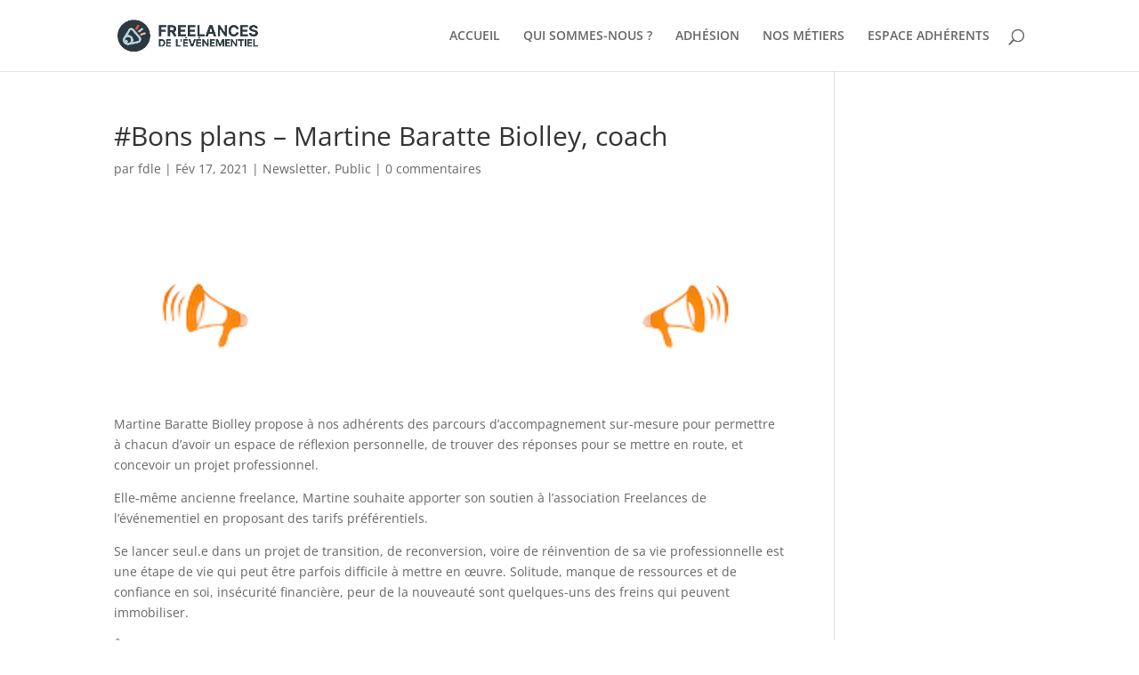

--- FILE ---
content_type: text/css
request_url: https://freelances-evenementiel.org/wp-content/et-cache/global/et-divi-customizer-global.min.css?ver=1764945698
body_size: 3262
content:
body,.et_pb_column_1_2 .et_quote_content blockquote cite,.et_pb_column_1_2 .et_link_content a.et_link_main_url,.et_pb_column_1_3 .et_quote_content blockquote cite,.et_pb_column_3_8 .et_quote_content blockquote cite,.et_pb_column_1_4 .et_quote_content blockquote cite,.et_pb_blog_grid .et_quote_content blockquote cite,.et_pb_column_1_3 .et_link_content a.et_link_main_url,.et_pb_column_3_8 .et_link_content a.et_link_main_url,.et_pb_column_1_4 .et_link_content a.et_link_main_url,.et_pb_blog_grid .et_link_content a.et_link_main_url,body .et_pb_bg_layout_light .et_pb_post p,body .et_pb_bg_layout_dark .et_pb_post p{font-size:14px}.et_pb_slide_content,.et_pb_best_value{font-size:15px}.woocommerce #respond input#submit,.woocommerce-page #respond input#submit,.woocommerce #content input.button,.woocommerce-page #content input.button,.woocommerce-message,.woocommerce-error,.woocommerce-info{background:#f25922!important}#et_search_icon:hover,.mobile_menu_bar:before,.mobile_menu_bar:after,.et_toggle_slide_menu:after,.et-social-icon a:hover,.et_pb_sum,.et_pb_pricing li a,.et_pb_pricing_table_button,.et_overlay:before,.entry-summary p.price ins,.woocommerce div.product span.price,.woocommerce-page div.product span.price,.woocommerce #content div.product span.price,.woocommerce-page #content div.product span.price,.woocommerce div.product p.price,.woocommerce-page div.product p.price,.woocommerce #content div.product p.price,.woocommerce-page #content div.product p.price,.et_pb_member_social_links a:hover,.woocommerce .star-rating span:before,.woocommerce-page .star-rating span:before,.et_pb_widget li a:hover,.et_pb_filterable_portfolio .et_pb_portfolio_filters li a.active,.et_pb_filterable_portfolio .et_pb_portofolio_pagination ul li a.active,.et_pb_gallery .et_pb_gallery_pagination ul li a.active,.wp-pagenavi span.current,.wp-pagenavi a:hover,.nav-single a,.tagged_as a,.posted_in a{color:#f25922}.et_pb_contact_submit,.et_password_protected_form .et_submit_button,.et_pb_bg_layout_light .et_pb_newsletter_button,.comment-reply-link,.form-submit .et_pb_button,.et_pb_bg_layout_light .et_pb_promo_button,.et_pb_bg_layout_light .et_pb_more_button,.woocommerce a.button.alt,.woocommerce-page a.button.alt,.woocommerce button.button.alt,.woocommerce button.button.alt.disabled,.woocommerce-page button.button.alt,.woocommerce-page button.button.alt.disabled,.woocommerce input.button.alt,.woocommerce-page input.button.alt,.woocommerce #respond input#submit.alt,.woocommerce-page #respond input#submit.alt,.woocommerce #content input.button.alt,.woocommerce-page #content input.button.alt,.woocommerce a.button,.woocommerce-page a.button,.woocommerce button.button,.woocommerce-page button.button,.woocommerce input.button,.woocommerce-page input.button,.et_pb_contact p input[type="checkbox"]:checked+label i:before,.et_pb_bg_layout_light.et_pb_module.et_pb_button{color:#f25922}.footer-widget h4{color:#f25922}.et-search-form,.nav li ul,.et_mobile_menu,.footer-widget li:before,.et_pb_pricing li:before,blockquote{border-color:#f25922}.et_pb_counter_amount,.et_pb_featured_table .et_pb_pricing_heading,.et_quote_content,.et_link_content,.et_audio_content,.et_pb_post_slider.et_pb_bg_layout_dark,.et_slide_in_menu_container,.et_pb_contact p input[type="radio"]:checked+label i:before{background-color:#f25922}a{color:}.et_secondary_nav_enabled #page-container #top-header{background-color:#9cd1d8!important}#et-secondary-nav li ul{background-color:#9cd1d8}#et-secondary-nav li ul{background-color:#b4d2da}#top-header,#top-header a{color:#474747}.et_header_style_centered .mobile_nav .select_page,.et_header_style_split .mobile_nav .select_page,.et_nav_text_color_light #top-menu>li>a,.et_nav_text_color_dark #top-menu>li>a,#top-menu a,.et_mobile_menu li a,.et_nav_text_color_light .et_mobile_menu li a,.et_nav_text_color_dark .et_mobile_menu li a,#et_search_icon:before,.et_search_form_container input,span.et_close_search_field:after,#et-top-navigation .et-cart-info{color:#666666}.et_search_form_container input::-moz-placeholder{color:#666666}.et_search_form_container input::-webkit-input-placeholder{color:#666666}.et_search_form_container input:-ms-input-placeholder{color:#666666}#top-header,#top-header a,#et-secondary-nav li li a,#top-header .et-social-icon a:before{font-size:13px}#top-menu li.current-menu-ancestor>a,#top-menu li.current-menu-item>a,#top-menu li.current_page_item>a{color:#f25922}#main-footer .footer-widget h4,#main-footer .widget_block h1,#main-footer .widget_block h2,#main-footer .widget_block h3,#main-footer .widget_block h4,#main-footer .widget_block h5,#main-footer .widget_block h6{color:#f25922}.footer-widget li:before{border-color:#f25922}@media only screen and (min-width:981px){#logo{max-height:46%}.et_pb_svg_logo #logo{height:46%}.et_header_style_centered.et_hide_primary_logo #main-header:not(.et-fixed-header) .logo_container,.et_header_style_centered.et_hide_fixed_logo #main-header.et-fixed-header .logo_container{height:11.88px}.et_fixed_nav #page-container .et-fixed-header#top-header{background-color:!important}.et_fixed_nav #page-container .et-fixed-header#top-header #et-secondary-nav li ul{background-color:}.et-fixed-header#main-header,.et-fixed-header#main-header .nav li ul,.et-fixed-header .et-search-form{background-color:}.et-fixed-header #top-menu a,.et-fixed-header #et_search_icon:before,.et-fixed-header #et_top_search .et-search-form input,.et-fixed-header .et_search_form_container input,.et-fixed-header .et_close_search_field:after,.et-fixed-header #et-top-navigation .et-cart-info{color:!important}.et-fixed-header .et_search_form_container input::-moz-placeholder{color:!important}.et-fixed-header .et_search_form_container input::-webkit-input-placeholder{color:!important}.et-fixed-header .et_search_form_container input:-ms-input-placeholder{color:!important}.et-fixed-header #top-menu li.current-menu-ancestor>a,.et-fixed-header #top-menu li.current-menu-item>a,.et-fixed-header #top-menu li.current_page_item>a{color:!important}.et-fixed-header#top-header a{color:}}@media only screen and (min-width:1350px){.et_pb_row{padding:27px 0}.et_pb_section{padding:54px 0}.single.et_pb_pagebuilder_layout.et_full_width_page .et_post_meta_wrapper{padding-top:81px}.et_pb_fullwidth_section{padding:0}}#et-secondary-nav li a:link{opacity:1!important;transition:none!important;text-decoration:none}#et-secondary-nav li a:hover{color:#f25922}#et-secondary-nav li{vertical-align:middle}#top-menu-nav li a{opacity:1!important;transition:none!important}#top-menu-nav li a:hover{color:#f25922}.et_pb_text_inner ul li{list-style-type:none;color:#666666}.et_pb_text_inner ul li:before{content:"•";font-weight:bold;padding-right:5px;color:#F25922}#definit_list ul li{list-style-type:none;color:#ffffff}#coopt_adhesion_list ul li{list-style-type:none;counter-increment:my-awesome-counter;color:#666666}#coopt_adhesion_list ul li::before{content:counter(my-awesome-counter)".";font-weight:bold}.et_pb_column .et_pb_module .entry-content ul li:before{list-style-type:none}.et-cart-info{display:none}a:link{color:#666666;text-decoration:underline}a:hover{color:#f25922;text-decoration:underline}#survol-player img{background:#fff;transition-property:background;transition-duration:1s;transition-delay:0.025s}#survol-player img:hover{z-index:0;opacity:0.4;border-radius:3px}.axes-liste-icon1 ul li{list-style-type:none}.et_pb_blog_0{border-radius:1%}#footer-info{text-align:center;width:100%}#rollover-img-hierarchie img{background:#fff;transition-property:background;transition-duration:1s;transition-delay:0.025s}#rollover-img-hierarchie img:hover{z-index:0;opacity:0.4;border-radius:3px}.et_password_protected_form{width:650px;margin:40px auto}.et_password_protected_form button{border:1px solid #f25922;border-radius:1px}.et_password_protected_form .et_submit_button{font-family:inherit;color:#f25922;display:block;float:left;margin:8px auto 0;cursor:pointer}.wpcf7{background-color:rgba(255,255,255,0.1);border:1px solid #ffffff;width:100%;padding:20px 20px 20px 20px!important}.wpcf7 input[type="text"],.wpcf7 input[type="email"],.wpcf7 input[type="tel"],.wpcf7 input[type="url"],.wpcf7 select,.wpcf7 input[type="date"],textarea{font-size:16px;background-color:#f5f5f5;border:none;border-radius:5px;width:100%;padding:2%}div#ui-datepicker-div{z-index:1000!important}#naissance_date_jour{float:left;width:25%;display:inline-block;padding-right:20px}#naissance_date_mois{float:left;width:25%;display:inline-block;padding-right:20px}#naissance_date_annee{float:left;width:25%;display:inline-block}.wpcf7 input[type="submit"]{color:#ffffff;font-size:18px;font-weight:700;background:#E2272E;padding:15px 25px 15px 25px;border:none;border-radius:5px;width:auto;text-transform:uppercase;letter-spacing:5px}.wpcf7 input:hover[type="submit"]{background:#494949;transition:all 0.4s ease 0s}.wpcf7 input:active[type="submit"]{background:#000000}input[type="checkbox"]{transform:scale(1.3);margin-left:5px}span.wpcf7-list-item{margin:0;padding-bottom:20px}label{color:#ffffff!important;text-transform:uppercase;margin-right:40px}.wpcf7-list-item-label{text-transform:uppercase;margin-right:40px}.wpcf7cf_multistep .wpcf7cf_steps-dots .dot.active .step-index{background-color:#f25922}.wpcf7cf_multistep .wpcf7cf_steps-dots .dot.completed .step-index{background-color:#2d3940}.wpcf7cf_multistep .wpcf7cf_steps-dots .dot.active{border-bottom:5px solid #f25922;font-weight:bold}.wpcf7cf_multistep .wpcf7cf_steps-dots .dot.completed{border-bottom:5px solid #2d3940}.wpcf7cf_multistep p{color:#525253;font-weight:700;line-height:3em;text-transform:uppercase}.wpcf7cf_multistep .wpcf7-list-item-label{color:#000;font-weight:400}.wpcf7cf_multistep input{margin-bottom:20px}.wpcf7cf_multistep .wpcf7cf_step_controls .wpcf7cf_prev-container button[type="button"]{color:#ffffff;font-size:18px;font-weight:700;background:#f25922;padding:15px 25px 15px 25px;border:none;border-radius:5px;width:auto;text-transform:uppercase;letter-spacing:5px}.wpcf7cf_multistep .wpcf7cf_step_controls .wpcf7cf_prev-container button:hover[type="button"]{background:#2d3940;transition:all 0.4s ease 0s}.wpcf7cf_multistep .wpcf7cf_step_controls .wpcf7cf_next-container button[type="button"]{color:#ffffff;font-size:18px;font-weight:700;background:#f25922;padding:15px 25px 15px 25px;border:none;border-radius:5px;width:auto;text-transform:uppercase;letter-spacing:5px}.wpcf7cf_multistep .wpcf7cf_step_controls .wpcf7cf_next-container button:hover[type="button"]{background:#2d3940;transition:all 0.4s ease 0s}.wpcf7cf_multistep input[type="url"]{font-size:16px;background-color:#f5f5f5;border:none;border-radius:5px;width:100%;padding:2%}.wpcf7cf_multistep input[type="number"]{margin-left:25px;font-size:16px;background-color:#f5f5f5;border:none;border-radius:5px;width:25%;padding:2%}.wpcf7cf_multistep input[type="checkbox"]{display:inline-block;margin:-2px 5px 0 0;vertical-align:middle}.wpcf7cf_multistep select{margin-bottom:20px}.wpcf7cf_multistep textarea{margin-bottom:20px;height:90px}.wpcf7cf_multistep #indication{font-style:italic;color:#c3c2c4;font-size:14px;font-weight:lighter;text-transform:initial}.wpcf7cf_multistep #information{color:#525253;font-size:18px;font-weight:300;text-align:justify;text-transform:initial;line-height:25px;margin:5px 0 30px 0;border-bottom:1px solid #525253}.wpcf7cf_multistep #rappel{width:100%;height:100px;margin:30px 0 30px 0;border:1px solid #f66064;border-radius:5px;padding:20px 10px 10px 10px;color:#f66064;font-size:14px;font-weight:bold;text-transform:initial;text-align:justify}.wpcf7 input[type="file"]{padding-left:50px}.sous-partie{text-align:left;text-transform:uppercase;font-size:25px;font-weight:bold;color:#F25922;text-decoration:underline;margin:50px 0}.wpcf7-list-item first{padding-right:20px}.woocommerce-checkout form,.woocommerce-checkout label,.woocommerce-checkout tr,.woocommerce-checkout td,.woocommerce-checkout h3,.woocommerce-checkout th{color:black!important}.woocommerce-breadcrumb{display:none}.product-template-default #main-header{display:none}.woocommerce div.product .product_title{font-family:'INTER';color:#F25922}.entry-summary p.price span{color:#2D3940}.woocommerce div.product form.cart .button{border:1px solid #2D3940;color:#2D3940}.product_meta .posted_in{display:none}.woocommerce .woocommerce-error,.woocommerce .woocommerce-info,.woocommerce .woocommerce-message{background:#2D3940}.woocommerce-message a.button.wc-forward{display:none}.woocommerce a.remove{display:none}.product-name a{color:#2d3940}.woocommerce a.button.alt,.woocommerce-page a.button.alt{border:1px solid #2d3940;color:#2d3940}.woocommerce a.button.alt,.woocommerce-page a.button.alt:hover{color:#2d3940}#place_order{border:1px solid #2d3940;color:#2d3940}.woocommerce-terms-and-conditions-wrapper{display:none}.profil-formulaire .arm_form_heading_container{text-transform:uppercase}.arm_template_wrapper.arm_template_wrapper_directorytemplate1{float:none;width:100%;max-width:1080px;border:1px solid #e0e0e0;padding-left:20px;padding-right:20px;padding-top:20px;padding-bottom:20px;border-radius:5px;-webkit-border-radius:5px;-o-border-radius:5px;-moz-border-radius:5px;margin:0 auto;display:block}.arm_template_wrapper.arm_template_wrapper_directorytemplate1.arm_template_wrapper_3.arm_template_wrapper_directorytemplate1 .arm_directory_container .arm_view_profile_btn_wrapper a{background-color:#F25824!important;border-color:#F25824!important;color:#ffffff!important;font-family:Helvetica,sans-serif,'Trebuchet MS'!important;font-size:14px!important;font-weight:normal!important;font-style:normal!important;text-decoration:none!important}.arm_template_wrapper.arm_template_wrapper_directorytemplate1.arm_template_wrapper_3.arm_template_wrapper_directorytemplate1.arm_template_wrapper_3 .arm_directory_container .arm_user_link{color:#F25824!important;font-weight:bolder!important;text-transform:uppercase!important}.menu-profil a{font-family:'ETmodules';font-size:19px;color:white}.menu-profil a:hover{color:#8dc63f}.menu-accueil a{font-family:'ETmodules';font-size:23px;color:white}.menu-accueil a:hover{color:#8dc63f}.menu-decon>a{font-family:'ETMODULES';content:'\e092';text-align:center;margin-right:10px;margin-left:-10px;color:#4d2def;font-size:20px;transition:all .3s ease}@media (min-width:980px){#top-header,div#et-secondary-menu,ul#et-secondary-nav{display:block!important}#top-header .container{padding-top:0.75em!important}}